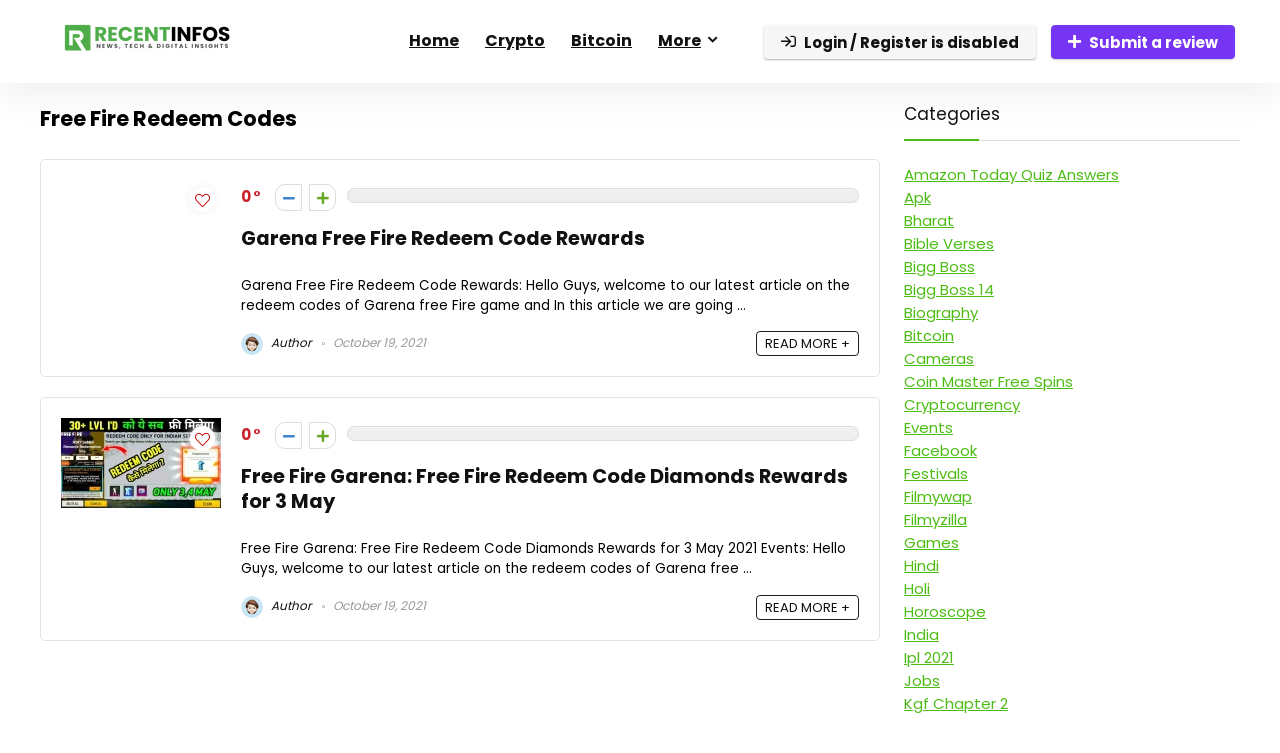

--- FILE ---
content_type: text/html; charset=UTF-8
request_url: https://www.recentinfos.in/tag/free-fire-redeem-codes/
body_size: 17914
content:
<!DOCTYPE html>
<html lang="en-US">
<head>
<meta charset="UTF-8" />
<meta name="viewport" content="width=device-width, initial-scale=1.0" />
<!-- feeds & pingback -->
<link rel="profile" href="http://gmpg.org/xfn/11" />
<link rel="pingback" href="https://www.recentinfos.in/xmlrpc.php" />
<title>Free Fire Redeem Codes &#8211; RecentInfos</title>
<meta name='robots' content='max-image-preview:large' />
<link rel='dns-prefetch' href='//fonts.googleapis.com' />
<link rel="alternate" type="application/rss+xml" title="RecentInfos &raquo; Feed" href="https://www.recentinfos.in/feed/" />
<link rel="alternate" type="application/rss+xml" title="RecentInfos &raquo; Comments Feed" href="https://www.recentinfos.in/comments/feed/" />
<link rel="alternate" type="application/rss+xml" title="RecentInfos &raquo; Free Fire Redeem Codes Tag Feed" href="https://www.recentinfos.in/tag/free-fire-redeem-codes/feed/" />
<style id='wp-img-auto-sizes-contain-inline-css' type='text/css'>
img:is([sizes=auto i],[sizes^="auto," i]){contain-intrinsic-size:3000px 1500px}
/*# sourceURL=wp-img-auto-sizes-contain-inline-css */
</style>
<link rel='stylesheet' id='rhstyle-css' href='https://www.recentinfos.in/wp-content/themes/rehub-theme/style.css?ver=19.9.9.2' type='text/css' media='all' />
<link rel='stylesheet' id='rhslidingpanel-css' href='https://www.recentinfos.in/wp-content/themes/rehub-theme/css/slidingpanel.css?ver=1.0' type='text/css' media='all' />
<link rel='stylesheet' id='rhcompare-css' href='https://www.recentinfos.in/wp-content/themes/rehub-theme/css/dynamiccomparison.css?ver=1.3' type='text/css' media='all' />
<style id='wp-emoji-styles-inline-css' type='text/css'>

	img.wp-smiley, img.emoji {
		display: inline !important;
		border: none !important;
		box-shadow: none !important;
		height: 1em !important;
		width: 1em !important;
		margin: 0 0.07em !important;
		vertical-align: -0.1em !important;
		background: none !important;
		padding: 0 !important;
	}
/*# sourceURL=wp-emoji-styles-inline-css */
</style>
<link rel='stylesheet' id='wp-block-library-css' href='https://www.recentinfos.in/wp-includes/css/dist/block-library/style.min.css?ver=6.9' type='text/css' media='all' />
<style id='global-styles-inline-css' type='text/css'>
:root{--wp--preset--aspect-ratio--square: 1;--wp--preset--aspect-ratio--4-3: 4/3;--wp--preset--aspect-ratio--3-4: 3/4;--wp--preset--aspect-ratio--3-2: 3/2;--wp--preset--aspect-ratio--2-3: 2/3;--wp--preset--aspect-ratio--16-9: 16/9;--wp--preset--aspect-ratio--9-16: 9/16;--wp--preset--color--black: #000000;--wp--preset--color--cyan-bluish-gray: #abb8c3;--wp--preset--color--white: #ffffff;--wp--preset--color--pale-pink: #f78da7;--wp--preset--color--vivid-red: #cf2e2e;--wp--preset--color--luminous-vivid-orange: #ff6900;--wp--preset--color--luminous-vivid-amber: #fcb900;--wp--preset--color--light-green-cyan: #7bdcb5;--wp--preset--color--vivid-green-cyan: #00d084;--wp--preset--color--pale-cyan-blue: #8ed1fc;--wp--preset--color--vivid-cyan-blue: #0693e3;--wp--preset--color--vivid-purple: #9b51e0;--wp--preset--color--main: var(--rehub-main-color);--wp--preset--color--secondary: var(--rehub-sec-color);--wp--preset--color--buttonmain: var(--rehub-main-btn-bg);--wp--preset--color--cyan-grey: #abb8c3;--wp--preset--color--orange-light: #fcb900;--wp--preset--color--red: #cf2e2e;--wp--preset--color--red-bright: #f04057;--wp--preset--color--vivid-green: #00d084;--wp--preset--color--orange: #ff6900;--wp--preset--color--blue: #0693e3;--wp--preset--gradient--vivid-cyan-blue-to-vivid-purple: linear-gradient(135deg,rgb(6,147,227) 0%,rgb(155,81,224) 100%);--wp--preset--gradient--light-green-cyan-to-vivid-green-cyan: linear-gradient(135deg,rgb(122,220,180) 0%,rgb(0,208,130) 100%);--wp--preset--gradient--luminous-vivid-amber-to-luminous-vivid-orange: linear-gradient(135deg,rgb(252,185,0) 0%,rgb(255,105,0) 100%);--wp--preset--gradient--luminous-vivid-orange-to-vivid-red: linear-gradient(135deg,rgb(255,105,0) 0%,rgb(207,46,46) 100%);--wp--preset--gradient--very-light-gray-to-cyan-bluish-gray: linear-gradient(135deg,rgb(238,238,238) 0%,rgb(169,184,195) 100%);--wp--preset--gradient--cool-to-warm-spectrum: linear-gradient(135deg,rgb(74,234,220) 0%,rgb(151,120,209) 20%,rgb(207,42,186) 40%,rgb(238,44,130) 60%,rgb(251,105,98) 80%,rgb(254,248,76) 100%);--wp--preset--gradient--blush-light-purple: linear-gradient(135deg,rgb(255,206,236) 0%,rgb(152,150,240) 100%);--wp--preset--gradient--blush-bordeaux: linear-gradient(135deg,rgb(254,205,165) 0%,rgb(254,45,45) 50%,rgb(107,0,62) 100%);--wp--preset--gradient--luminous-dusk: linear-gradient(135deg,rgb(255,203,112) 0%,rgb(199,81,192) 50%,rgb(65,88,208) 100%);--wp--preset--gradient--pale-ocean: linear-gradient(135deg,rgb(255,245,203) 0%,rgb(182,227,212) 50%,rgb(51,167,181) 100%);--wp--preset--gradient--electric-grass: linear-gradient(135deg,rgb(202,248,128) 0%,rgb(113,206,126) 100%);--wp--preset--gradient--midnight: linear-gradient(135deg,rgb(2,3,129) 0%,rgb(40,116,252) 100%);--wp--preset--font-size--small: 13px;--wp--preset--font-size--medium: 20px;--wp--preset--font-size--large: 36px;--wp--preset--font-size--x-large: 42px;--wp--preset--font-family--system-font: -apple-system,BlinkMacSystemFont,"Segoe UI",Roboto,Oxygen-Sans,Ubuntu,Cantarell,"Helvetica Neue",sans-serif;--wp--preset--font-family--rh-nav-font: var(--rehub-nav-font,-apple-system,BlinkMacSystemFont,"Segoe UI",Roboto,Oxygen-Sans,Ubuntu,Cantarell,"Helvetica Neue",sans-serif);--wp--preset--font-family--rh-head-font: var(--rehub-head-font,-apple-system,BlinkMacSystemFont,"Segoe UI",Roboto,Oxygen-Sans,Ubuntu,Cantarell,"Helvetica Neue",sans-serif);--wp--preset--font-family--rh-btn-font: var(--rehub-btn-font,-apple-system,BlinkMacSystemFont,"Segoe UI",Roboto,Oxygen-Sans,Ubuntu,Cantarell,"Helvetica Neue",sans-serif);--wp--preset--font-family--rh-body-font: var(--rehub-body-font,-apple-system,BlinkMacSystemFont,"Segoe UI",Roboto,Oxygen-Sans,Ubuntu,Cantarell,"Helvetica Neue",sans-serif);--wp--preset--spacing--20: 0.44rem;--wp--preset--spacing--30: 0.67rem;--wp--preset--spacing--40: 1rem;--wp--preset--spacing--50: 1.5rem;--wp--preset--spacing--60: 2.25rem;--wp--preset--spacing--70: 3.38rem;--wp--preset--spacing--80: 5.06rem;--wp--preset--shadow--natural: 6px 6px 9px rgba(0, 0, 0, 0.2);--wp--preset--shadow--deep: 12px 12px 50px rgba(0, 0, 0, 0.4);--wp--preset--shadow--sharp: 6px 6px 0px rgba(0, 0, 0, 0.2);--wp--preset--shadow--outlined: 6px 6px 0px -3px rgb(255, 255, 255), 6px 6px rgb(0, 0, 0);--wp--preset--shadow--crisp: 6px 6px 0px rgb(0, 0, 0);}:root { --wp--style--global--content-size: 760px;--wp--style--global--wide-size: 1200px; }:where(body) { margin: 0; }.wp-site-blocks > .alignleft { float: left; margin-right: 2em; }.wp-site-blocks > .alignright { float: right; margin-left: 2em; }.wp-site-blocks > .aligncenter { justify-content: center; margin-left: auto; margin-right: auto; }:where(.is-layout-flex){gap: 0.5em;}:where(.is-layout-grid){gap: 0.5em;}.is-layout-flow > .alignleft{float: left;margin-inline-start: 0;margin-inline-end: 2em;}.is-layout-flow > .alignright{float: right;margin-inline-start: 2em;margin-inline-end: 0;}.is-layout-flow > .aligncenter{margin-left: auto !important;margin-right: auto !important;}.is-layout-constrained > .alignleft{float: left;margin-inline-start: 0;margin-inline-end: 2em;}.is-layout-constrained > .alignright{float: right;margin-inline-start: 2em;margin-inline-end: 0;}.is-layout-constrained > .aligncenter{margin-left: auto !important;margin-right: auto !important;}.is-layout-constrained > :where(:not(.alignleft):not(.alignright):not(.alignfull)){max-width: var(--wp--style--global--content-size);margin-left: auto !important;margin-right: auto !important;}.is-layout-constrained > .alignwide{max-width: var(--wp--style--global--wide-size);}body .is-layout-flex{display: flex;}.is-layout-flex{flex-wrap: wrap;align-items: center;}.is-layout-flex > :is(*, div){margin: 0;}body .is-layout-grid{display: grid;}.is-layout-grid > :is(*, div){margin: 0;}body{padding-top: 0px;padding-right: 0px;padding-bottom: 0px;padding-left: 0px;}a:where(:not(.wp-element-button)){text-decoration: none;}h1{font-size: 29px;line-height: 34px;margin-top: 10px;margin-bottom: 31px;}h2{font-size: 25px;line-height: 31px;margin-top: 10px;margin-bottom: 31px;}h3{font-size: 20px;line-height: 28px;margin-top: 10px;margin-bottom: 25px;}h4{font-size: 18px;line-height: 24px;margin-top: 10px;margin-bottom: 18px;}h5{font-size: 16px;line-height: 20px;margin-top: 10px;margin-bottom: 15px;}h6{font-size: 14px;line-height: 20px;margin-top: 0px;margin-bottom: 10px;}:root :where(.wp-element-button, .wp-block-button__link){background-color: #32373c;border-width: 0;color: #fff;font-family: inherit;font-size: inherit;font-style: inherit;font-weight: inherit;letter-spacing: inherit;line-height: inherit;padding-top: calc(0.667em + 2px);padding-right: calc(1.333em + 2px);padding-bottom: calc(0.667em + 2px);padding-left: calc(1.333em + 2px);text-decoration: none;text-transform: inherit;}.has-black-color{color: var(--wp--preset--color--black) !important;}.has-cyan-bluish-gray-color{color: var(--wp--preset--color--cyan-bluish-gray) !important;}.has-white-color{color: var(--wp--preset--color--white) !important;}.has-pale-pink-color{color: var(--wp--preset--color--pale-pink) !important;}.has-vivid-red-color{color: var(--wp--preset--color--vivid-red) !important;}.has-luminous-vivid-orange-color{color: var(--wp--preset--color--luminous-vivid-orange) !important;}.has-luminous-vivid-amber-color{color: var(--wp--preset--color--luminous-vivid-amber) !important;}.has-light-green-cyan-color{color: var(--wp--preset--color--light-green-cyan) !important;}.has-vivid-green-cyan-color{color: var(--wp--preset--color--vivid-green-cyan) !important;}.has-pale-cyan-blue-color{color: var(--wp--preset--color--pale-cyan-blue) !important;}.has-vivid-cyan-blue-color{color: var(--wp--preset--color--vivid-cyan-blue) !important;}.has-vivid-purple-color{color: var(--wp--preset--color--vivid-purple) !important;}.has-main-color{color: var(--wp--preset--color--main) !important;}.has-secondary-color{color: var(--wp--preset--color--secondary) !important;}.has-buttonmain-color{color: var(--wp--preset--color--buttonmain) !important;}.has-cyan-grey-color{color: var(--wp--preset--color--cyan-grey) !important;}.has-orange-light-color{color: var(--wp--preset--color--orange-light) !important;}.has-red-color{color: var(--wp--preset--color--red) !important;}.has-red-bright-color{color: var(--wp--preset--color--red-bright) !important;}.has-vivid-green-color{color: var(--wp--preset--color--vivid-green) !important;}.has-orange-color{color: var(--wp--preset--color--orange) !important;}.has-blue-color{color: var(--wp--preset--color--blue) !important;}.has-black-background-color{background-color: var(--wp--preset--color--black) !important;}.has-cyan-bluish-gray-background-color{background-color: var(--wp--preset--color--cyan-bluish-gray) !important;}.has-white-background-color{background-color: var(--wp--preset--color--white) !important;}.has-pale-pink-background-color{background-color: var(--wp--preset--color--pale-pink) !important;}.has-vivid-red-background-color{background-color: var(--wp--preset--color--vivid-red) !important;}.has-luminous-vivid-orange-background-color{background-color: var(--wp--preset--color--luminous-vivid-orange) !important;}.has-luminous-vivid-amber-background-color{background-color: var(--wp--preset--color--luminous-vivid-amber) !important;}.has-light-green-cyan-background-color{background-color: var(--wp--preset--color--light-green-cyan) !important;}.has-vivid-green-cyan-background-color{background-color: var(--wp--preset--color--vivid-green-cyan) !important;}.has-pale-cyan-blue-background-color{background-color: var(--wp--preset--color--pale-cyan-blue) !important;}.has-vivid-cyan-blue-background-color{background-color: var(--wp--preset--color--vivid-cyan-blue) !important;}.has-vivid-purple-background-color{background-color: var(--wp--preset--color--vivid-purple) !important;}.has-main-background-color{background-color: var(--wp--preset--color--main) !important;}.has-secondary-background-color{background-color: var(--wp--preset--color--secondary) !important;}.has-buttonmain-background-color{background-color: var(--wp--preset--color--buttonmain) !important;}.has-cyan-grey-background-color{background-color: var(--wp--preset--color--cyan-grey) !important;}.has-orange-light-background-color{background-color: var(--wp--preset--color--orange-light) !important;}.has-red-background-color{background-color: var(--wp--preset--color--red) !important;}.has-red-bright-background-color{background-color: var(--wp--preset--color--red-bright) !important;}.has-vivid-green-background-color{background-color: var(--wp--preset--color--vivid-green) !important;}.has-orange-background-color{background-color: var(--wp--preset--color--orange) !important;}.has-blue-background-color{background-color: var(--wp--preset--color--blue) !important;}.has-black-border-color{border-color: var(--wp--preset--color--black) !important;}.has-cyan-bluish-gray-border-color{border-color: var(--wp--preset--color--cyan-bluish-gray) !important;}.has-white-border-color{border-color: var(--wp--preset--color--white) !important;}.has-pale-pink-border-color{border-color: var(--wp--preset--color--pale-pink) !important;}.has-vivid-red-border-color{border-color: var(--wp--preset--color--vivid-red) !important;}.has-luminous-vivid-orange-border-color{border-color: var(--wp--preset--color--luminous-vivid-orange) !important;}.has-luminous-vivid-amber-border-color{border-color: var(--wp--preset--color--luminous-vivid-amber) !important;}.has-light-green-cyan-border-color{border-color: var(--wp--preset--color--light-green-cyan) !important;}.has-vivid-green-cyan-border-color{border-color: var(--wp--preset--color--vivid-green-cyan) !important;}.has-pale-cyan-blue-border-color{border-color: var(--wp--preset--color--pale-cyan-blue) !important;}.has-vivid-cyan-blue-border-color{border-color: var(--wp--preset--color--vivid-cyan-blue) !important;}.has-vivid-purple-border-color{border-color: var(--wp--preset--color--vivid-purple) !important;}.has-main-border-color{border-color: var(--wp--preset--color--main) !important;}.has-secondary-border-color{border-color: var(--wp--preset--color--secondary) !important;}.has-buttonmain-border-color{border-color: var(--wp--preset--color--buttonmain) !important;}.has-cyan-grey-border-color{border-color: var(--wp--preset--color--cyan-grey) !important;}.has-orange-light-border-color{border-color: var(--wp--preset--color--orange-light) !important;}.has-red-border-color{border-color: var(--wp--preset--color--red) !important;}.has-red-bright-border-color{border-color: var(--wp--preset--color--red-bright) !important;}.has-vivid-green-border-color{border-color: var(--wp--preset--color--vivid-green) !important;}.has-orange-border-color{border-color: var(--wp--preset--color--orange) !important;}.has-blue-border-color{border-color: var(--wp--preset--color--blue) !important;}.has-vivid-cyan-blue-to-vivid-purple-gradient-background{background: var(--wp--preset--gradient--vivid-cyan-blue-to-vivid-purple) !important;}.has-light-green-cyan-to-vivid-green-cyan-gradient-background{background: var(--wp--preset--gradient--light-green-cyan-to-vivid-green-cyan) !important;}.has-luminous-vivid-amber-to-luminous-vivid-orange-gradient-background{background: var(--wp--preset--gradient--luminous-vivid-amber-to-luminous-vivid-orange) !important;}.has-luminous-vivid-orange-to-vivid-red-gradient-background{background: var(--wp--preset--gradient--luminous-vivid-orange-to-vivid-red) !important;}.has-very-light-gray-to-cyan-bluish-gray-gradient-background{background: var(--wp--preset--gradient--very-light-gray-to-cyan-bluish-gray) !important;}.has-cool-to-warm-spectrum-gradient-background{background: var(--wp--preset--gradient--cool-to-warm-spectrum) !important;}.has-blush-light-purple-gradient-background{background: var(--wp--preset--gradient--blush-light-purple) !important;}.has-blush-bordeaux-gradient-background{background: var(--wp--preset--gradient--blush-bordeaux) !important;}.has-luminous-dusk-gradient-background{background: var(--wp--preset--gradient--luminous-dusk) !important;}.has-pale-ocean-gradient-background{background: var(--wp--preset--gradient--pale-ocean) !important;}.has-electric-grass-gradient-background{background: var(--wp--preset--gradient--electric-grass) !important;}.has-midnight-gradient-background{background: var(--wp--preset--gradient--midnight) !important;}.has-small-font-size{font-size: var(--wp--preset--font-size--small) !important;}.has-medium-font-size{font-size: var(--wp--preset--font-size--medium) !important;}.has-large-font-size{font-size: var(--wp--preset--font-size--large) !important;}.has-x-large-font-size{font-size: var(--wp--preset--font-size--x-large) !important;}.has-system-font-font-family{font-family: var(--wp--preset--font-family--system-font) !important;}.has-rh-nav-font-font-family{font-family: var(--wp--preset--font-family--rh-nav-font) !important;}.has-rh-head-font-font-family{font-family: var(--wp--preset--font-family--rh-head-font) !important;}.has-rh-btn-font-font-family{font-family: var(--wp--preset--font-family--rh-btn-font) !important;}.has-rh-body-font-font-family{font-family: var(--wp--preset--font-family--rh-body-font) !important;}
:where(.wp-block-post-template.is-layout-flex){gap: 1.25em;}:where(.wp-block-post-template.is-layout-grid){gap: 1.25em;}
:where(.wp-block-term-template.is-layout-flex){gap: 1.25em;}:where(.wp-block-term-template.is-layout-grid){gap: 1.25em;}
:where(.wp-block-columns.is-layout-flex){gap: 2em;}:where(.wp-block-columns.is-layout-grid){gap: 2em;}
:root :where(.wp-block-pullquote){font-size: 1.5em;line-height: 1.6;}
:root :where(.wp-block-post-title){margin-top: 4px;margin-right: 0;margin-bottom: 15px;margin-left: 0;}
:root :where(.wp-block-image){margin-top: 0px;margin-bottom: 31px;}
:root :where(.wp-block-media-text){margin-top: 0px;margin-bottom: 31px;}
:root :where(.wp-block-post-content){font-size: 16px;line-height: 28px;}
/*# sourceURL=global-styles-inline-css */
</style>
<link rel='stylesheet' id='Poppins-css' href='//fonts.googleapis.com/css?family=Poppins%3A700%2Cnormal&#038;subset=latin&#038;ver=6.9' type='text/css' media='all' />
<link rel='stylesheet' id='eggrehub-css' href='https://www.recentinfos.in/wp-content/themes/rehub-theme/css/eggrehub.css?ver=19.9.9.2' type='text/css' media='all' />
<link rel='stylesheet' id='rehubicons-css' href='https://www.recentinfos.in/wp-content/themes/rehub-theme/iconstyle.css?ver=19.9.9.2' type='text/css' media='all' />
<link rel='stylesheet' id='rhelementor-css' href='https://www.recentinfos.in/wp-content/themes/rehub-theme/css/elementor.css?ver=1.0' type='text/css' media='all' />
<script type="text/javascript" src="https://www.recentinfos.in/wp-includes/js/jquery/jquery.min.js?ver=3.7.1" id="jquery-core-js"></script>
<script type="text/javascript" src="https://www.recentinfos.in/wp-includes/js/jquery/jquery-migrate.min.js?ver=3.4.1" id="jquery-migrate-js"></script>
<link rel="https://api.w.org/" href="https://www.recentinfos.in/wp-json/" /><link rel="alternate" title="JSON" type="application/json" href="https://www.recentinfos.in/wp-json/wp/v2/tags/419" /><link rel="EditURI" type="application/rsd+xml" title="RSD" href="https://www.recentinfos.in/xmlrpc.php?rsd" />
<meta name="generator" content="WordPress 6.9" />
<link rel="preload" href="https://www.recentinfos.in/wp-content/themes/rehub-theme/fonts/rhicons.woff2?3oibrk" as="font" type="font/woff2" crossorigin="crossorigin"><style type="text/css"> .logo_section_wrap{box-shadow:0 15px 30px 0 rgba(119,123,146,0.1)}nav.top_menu > ul > li,.main-nav.dark_style nav.top_menu>ul>li{border:none;}.dl-menuwrapper li a,nav.top_menu > ul > li > a,#re_menu_near_logo li,#re_menu_near_logo li{font-family:"Poppins",trebuchet ms !important;font-weight:700;font-style:normal;}:root{--rehub-nav-font:Poppins;}.rehub_feat_block div.offer_title,.rh_wrapper_video_playlist .rh_video_title_and_time .rh_video_title,.main_slider .flex-overlay h2,.related_articles ul li > a,h1,h2,h3,h4,h5,h6,.widget .title,.title h1,.title h5,.related_articles .related_title,#comments .title_comments,.commentlist .comment-author .fn,.commentlist .comment-author .fn a,.rate_bar_wrap .review-top .review-text span.review-header,.wpsm-numbox.wpsm-style6 span.num,.wpsm-numbox.wpsm-style5 span.num,.rehub-main-font,.logo .textlogo,.wp-block-quote.is-style-large,.comment-respond h3,.related_articles .related_title,.re_title_inmodal{font-family:"Poppins",trebuchet ms;font-style:normal;}.main_slider .flex-overlay h2,h1,h2,h3,h4,h5,h6,.title h1,.title h5,.comment-respond h3{font-weight:700;}:root{--rehub-head-font:Poppins;}.sidebar,.rehub-body-font,body{font-family:"Poppins",arial !important;font-weight:normal;font-style:normal;}:root{--rehub-body-font:Poppins;} .widget .title:after{border-bottom:2px solid #4dbc15;}.rehub-main-color-border,nav.top_menu > ul > li.vertical-menu.border-main-color .sub-menu,.rh-main-bg-hover:hover,.wp-block-quote,ul.def_btn_link_tabs li.active a,.wp-block-pullquote{border-color:#4dbc15;}.wpsm_promobox.rehub_promobox{border-left-color:#4dbc15!important;}.color_link{color:#4dbc15 !important;}.featured_slider:hover .score,article.post .wpsm_toplist_heading:before{border-color:#4dbc15;}.btn_more:hover,.tw-pagination .current{border:1px solid #4dbc15;color:#fff}.rehub_woo_review .rehub_woo_tabs_menu li.current{border-top:3px solid #4dbc15;}.gallery-pics .gp-overlay{box-shadow:0 0 0 4px #4dbc15 inset;}.post .rehub_woo_tabs_menu li.current,.woocommerce div.product .woocommerce-tabs ul.tabs li.active{border-top:2px solid #4dbc15;}.rething_item a.cat{border-bottom-color:#4dbc15}nav.top_menu ul li ul.sub-menu{border-bottom:2px solid #4dbc15;}.widget.deal_daywoo,.elementor-widget-wpsm_woofeatured .deal_daywoo{border:3px solid #4dbc15;padding:20px;background:#fff;}.deal_daywoo .wpsm-bar-bar{background-color:#4dbc15 !important} #buddypress div.item-list-tabs ul li.selected a span,#buddypress div.item-list-tabs ul li.current a span,#buddypress div.item-list-tabs ul li a span,.user-profile-div .user-menu-tab > li.active > a,.user-profile-div .user-menu-tab > li.active > a:focus,.user-profile-div .user-menu-tab > li.active > a:hover,.news_in_thumb:hover a.rh-label-string,.news_out_thumb:hover a.rh-label-string,.col-feat-grid:hover a.rh-label-string,.carousel-style-deal .re_carousel .controls,.re_carousel .controls:hover,.openedprevnext .postNavigation .postnavprev,.postNavigation .postnavprev:hover,.top_chart_pagination a.selected,.flex-control-paging li a.flex-active,.flex-control-paging li a:hover,.btn_more:hover,body .tabs-menu li:hover,body .tabs-menu li.current,.featured_slider:hover .score,#bbp_user_edit_submit,.bbp-topic-pagination a,.bbp-topic-pagination a,.custom-checkbox label.checked:after,.slider_post .caption,ul.postpagination li.active a,ul.postpagination li:hover a,ul.postpagination li a:focus,.top_theme h5 strong,.re_carousel .text:after,#topcontrol:hover,.main_slider .flex-overlay:hover a.read-more,.rehub_chimp #mc_embed_signup input#mc-embedded-subscribe,#rank_1.rank_count,#toplistmenu > ul li:before,.rehub_chimp:before,.wpsm-members > strong:first-child,.r_catbox_btn,.wpcf7 .wpcf7-submit,.wpsm_pretty_hover li:hover,.wpsm_pretty_hover li.current,.rehub-main-color-bg,.togglegreedybtn:after,.rh-bg-hover-color:hover a.rh-label-string,.rh-main-bg-hover:hover,.rh_wrapper_video_playlist .rh_video_currently_playing,.rh_wrapper_video_playlist .rh_video_currently_playing.rh_click_video:hover,.rtmedia-list-item .rtmedia-album-media-count,.tw-pagination .current,.dokan-dashboard .dokan-dash-sidebar ul.dokan-dashboard-menu li.active,.dokan-dashboard .dokan-dash-sidebar ul.dokan-dashboard-menu li:hover,.dokan-dashboard .dokan-dash-sidebar ul.dokan-dashboard-menu li.dokan-common-links a:hover,#ywqa-submit-question,.woocommerce .widget_price_filter .ui-slider .ui-slider-range,.rh-hov-bor-line > a:after,nav.top_menu > ul:not(.off-canvas) > li > a:after,.rh-border-line:after,.wpsm-table.wpsm-table-main-color table tr th,.rh-hov-bg-main-slide:before,.rh-hov-bg-main-slidecol .col_item:before,.mvx-tablink.active::before{background:#4dbc15;}@media (max-width:767px){.postNavigation .postnavprev{background:#4dbc15;}}.rh-main-bg-hover:hover,.rh-main-bg-hover:hover .whitehovered,.user-profile-div .user-menu-tab > li.active > a{color:#fff !important} a,.carousel-style-deal .deal-item .priced_block .price_count ins,nav.top_menu ul li.menu-item-has-children ul li.menu-item-has-children > a:before,.flexslider .fa-pulse,.footer-bottom .widget .f_menu li a:hover,.comment_form h3 a,.bbp-body li.bbp-forum-info > a:hover,.bbp-body li.bbp-topic-title > a:hover,#subscription-toggle a:before,#favorite-toggle a:before,.aff_offer_links .aff_name a,.rh-deal-price,.commentlist .comment-content small a,.related_articles .title_cat_related a,article em.emph,.campare_table table.one td strong.red,.sidebar .tabs-item .detail p a,.footer-bottom .widget .title span,footer p a,.welcome-frase strong,article.post .wpsm_toplist_heading:before,.post a.color_link,.categoriesbox:hover h3 a:after,.bbp-body li.bbp-forum-info > a,.bbp-body li.bbp-topic-title > a,.widget .title i,.woocommerce-MyAccount-navigation ul li.is-active a,.category-vendormenu li.current a,.deal_daywoo .title,.rehub-main-color,.wpsm_pretty_colored ul li.current a,.wpsm_pretty_colored ul li.current,.rh-heading-hover-color:hover h2 a,.rh-heading-hover-color:hover h3 a,.rh-heading-hover-color:hover h4 a,.rh-heading-hover-color:hover h5 a,.rh-heading-hover-color:hover h3,.rh-heading-hover-color:hover h2,.rh-heading-hover-color:hover h4,.rh-heading-hover-color:hover h5,.rh-heading-hover-color:hover .rh-heading-hover-item a,.rh-heading-icon:before,.widget_layered_nav ul li.chosen a:before,.wp-block-quote.is-style-large p,ul.page-numbers li span.current,ul.page-numbers li a:hover,ul.page-numbers li.active a,.page-link > span:not(.page-link-title),blockquote:not(.wp-block-quote) p,span.re_filtersort_btn:hover,span.active.re_filtersort_btn,.deal_daywoo .price,div.sortingloading:after{color:#4dbc15;} .page-link > span:not(.page-link-title),.widget.widget_affegg_widget .title,.widget.top_offers .title,.widget.cegg_widget_products .title,header .header_first_style .search form.search-form [type="submit"],header .header_eight_style .search form.search-form [type="submit"],.filter_home_pick span.active,.filter_home_pick span:hover,.filter_product_pick span.active,.filter_product_pick span:hover,.rh_tab_links a.active,.rh_tab_links a:hover,.wcv-navigation ul.menu li.active,.wcv-navigation ul.menu li:hover a,form.search-form [type="submit"],.rehub-sec-color-bg,input#ywqa-submit-question,input#ywqa-send-answer,.woocommerce button.button.alt,.tabsajax span.active.re_filtersort_btn,.wpsm-table.wpsm-table-sec-color table tr th,.rh-slider-arrow,.rh-hov-bg-sec-slide:before,.rh-hov-bg-sec-slidecol .col_item:before{background:#000000 !important;color:#fff !important;outline:0}.widget.widget_affegg_widget .title:after,.widget.top_offers .title:after,.widget.cegg_widget_products .title:after{border-top-color:#000000 !important;}.page-link > span:not(.page-link-title){border:1px solid #000000;}.page-link > span:not(.page-link-title),.header_first_style .search form.search-form [type="submit"] i{color:#fff !important;}.rh_tab_links a.active,.rh_tab_links a:hover,.rehub-sec-color-border,nav.top_menu > ul > li.vertical-menu.border-sec-color > .sub-menu,body .rh-slider-thumbs-item--active{border-color:#000000}.rh_wrapper_video_playlist .rh_video_currently_playing,.rh_wrapper_video_playlist .rh_video_currently_playing.rh_click_video:hover{background-color:#000000;box-shadow:1200px 0 0 #000000 inset;}.rehub-sec-color{color:#000000} form.search-form input[type="text"]{border-radius:4px}.news .priced_block .price_count,.blog_string .priced_block .price_count,.main_slider .price_count{margin-right:5px}.right_aff .priced_block .btn_offer_block,.right_aff .priced_block .price_count{border-radius:0 !important}form.search-form.product-search-form input[type="text"]{border-radius:4px 0 0 4px;}form.search-form [type="submit"]{border-radius:0 4px 4px 0;}.rtl form.search-form.product-search-form input[type="text"]{border-radius:0 4px 4px 0;}.rtl form.search-form [type="submit"]{border-radius:4px 0 0 4px;}.price_count,.rehub_offer_coupon,#buddypress .dir-search input[type=text],.gmw-form-wrapper input[type=text],.gmw-form-wrapper select,#buddypress a.button,.btn_more,#main_header .wpsm-button,#rh-header-cover-image .wpsm-button,#wcvendor_image_bg .wpsm-button,input[type="text"],textarea,input[type="tel"],input[type="password"],input[type="email"],input[type="url"],input[type="number"],.def_btn,input[type="submit"],input[type="button"],input[type="reset"],.rh_offer_list .offer_thumb .deal_img_wrap,.grid_onsale,.rehub-main-smooth,.re_filter_instore span.re_filtersort_btn:hover,.re_filter_instore span.active.re_filtersort_btn,#buddypress .standard-form input[type=text],#buddypress .standard-form textarea,.blacklabelprice{border-radius:4px}.news-community,.woocommerce .products.grid_woo .product,.rehub_chimp #mc_embed_signup input.email,#mc_embed_signup input#mc-embedded-subscribe,.rh_offer_list,.woo-tax-logo,#buddypress div.item-list-tabs ul li a,#buddypress form#whats-new-form,#buddypress div#invite-list,#buddypress #send-reply div.message-box,.rehub-sec-smooth,.rate-bar-bar,.rate-bar,#wcfm-main-contentainer #wcfm-content,.wcfm_welcomebox_header{border-radius:5px}#rhSplashSearch form.search-form input[type="text"],#rhSplashSearch form.search-form [type="submit"]{border-radius:0 !important} .woocommerce .woo-button-area .masked_coupon,.woocommerce a.woo_loop_btn,.woocommerce .button.checkout,.woocommerce input.button.alt,.woocommerce a.add_to_cart_button:not(.flat-woo-btn),.woocommerce-page a.add_to_cart_button:not(.flat-woo-btn),.woocommerce .single_add_to_cart_button,.woocommerce div.product form.cart .button,.woocommerce .checkout-button.button,.priced_block .btn_offer_block,.priced_block .button,.rh-deal-compact-btn,input.mdf_button,#buddypress input[type="submit"],#buddypress input[type="button"],#buddypress input[type="reset"],#buddypress button.submit,.wpsm-button.rehub_main_btn,.wcv-grid a.button,input.gmw-submit,#ws-plugin--s2member-profile-submit,#rtmedia_create_new_album,input[type="submit"].dokan-btn-theme,a.dokan-btn-theme,.dokan-btn-theme,#wcfm_membership_container a.wcfm_submit_button,.woocommerce button.button,.rehub-main-btn-bg,.woocommerce #payment #place_order,.wc-block-grid__product-add-to-cart.wp-block-button .wp-block-button__link{background:none #7635f3 !important;color:#ffffff !important;fill:#ffffff !important;border:none !important;text-decoration:none !important;outline:0;box-shadow:-1px 6px 19px rgba(118,53,243,0.2) !important;border-radius:4px !important;}.rehub-main-btn-bg > a{color:#ffffff !important;}.woocommerce a.woo_loop_btn:hover,.woocommerce .button.checkout:hover,.woocommerce input.button.alt:hover,.woocommerce a.add_to_cart_button:not(.flat-woo-btn):hover,.woocommerce-page a.add_to_cart_button:not(.flat-woo-btn):hover,.woocommerce a.single_add_to_cart_button:hover,.woocommerce-page a.single_add_to_cart_button:hover,.woocommerce div.product form.cart .button:hover,.woocommerce-page div.product form.cart .button:hover,.woocommerce .checkout-button.button:hover,.priced_block .btn_offer_block:hover,.wpsm-button.rehub_main_btn:hover,#buddypress input[type="submit"]:hover,#buddypress input[type="button"]:hover,#buddypress input[type="reset"]:hover,#buddypress button.submit:hover,.small_post .btn:hover,.ap-pro-form-field-wrapper input[type="submit"]:hover,.wcv-grid a.button:hover,#ws-plugin--s2member-profile-submit:hover,.rething_button .btn_more:hover,#wcfm_membership_container a.wcfm_submit_button:hover,.woocommerce #payment #place_order:hover,.woocommerce button.button:hover,.rehub-main-btn-bg:hover,.rehub-main-btn-bg:hover > a,.wc-block-grid__product-add-to-cart.wp-block-button .wp-block-button__link:hover{background:none #7635f3 !important;color:#ffffff !important;border-color:transparent;box-shadow:-1px 6px 13px rgba(118,53,243,0.4) !important;}.rehub_offer_coupon:hover{border:1px dashed #7635f3;}.rehub_offer_coupon:hover i.far,.rehub_offer_coupon:hover i.fal,.rehub_offer_coupon:hover i.fas{color:#7635f3}.re_thing_btn .rehub_offer_coupon.not_masked_coupon:hover{color:#7635f3 !important}.woocommerce a.woo_loop_btn:active,.woocommerce .button.checkout:active,.woocommerce .button.alt:active,.woocommerce a.add_to_cart_button:not(.flat-woo-btn):active,.woocommerce-page a.add_to_cart_button:not(.flat-woo-btn):active,.woocommerce a.single_add_to_cart_button:active,.woocommerce-page a.single_add_to_cart_button:active,.woocommerce div.product form.cart .button:active,.woocommerce-page div.product form.cart .button:active,.woocommerce .checkout-button.button:active,.wpsm-button.rehub_main_btn:active,#buddypress input[type="submit"]:active,#buddypress input[type="button"]:active,#buddypress input[type="reset"]:active,#buddypress button.submit:active,.ap-pro-form-field-wrapper input[type="submit"]:active,.wcv-grid a.button:active,#ws-plugin--s2member-profile-submit:active,.woocommerce #payment #place_order:active,input[type="submit"].dokan-btn-theme:active,a.dokan-btn-theme:active,.dokan-btn-theme:active,.woocommerce button.button:active,.rehub-main-btn-bg:active,.wc-block-grid__product-add-to-cart.wp-block-button .wp-block-button__link:active{background:none #7635f3 !important;box-shadow:0 1px 0 #999 !important;top:2px;color:#ffffff !important;}.rehub_btn_color,.rehub_chimp_flat #mc_embed_signup input#mc-embedded-subscribe{background-color:#7635f3;border:1px solid #7635f3;color:#ffffff;text-shadow:none}.rehub_btn_color:hover{color:#ffffff;background-color:#7635f3;border:1px solid #7635f3;}.rething_button .btn_more{border:1px solid #7635f3;color:#7635f3;}.rething_button .priced_block.block_btnblock .price_count{color:#7635f3;font-weight:normal;}.widget_merchant_list .buttons_col{background-color:#7635f3 !important;}.widget_merchant_list .buttons_col a{color:#ffffff !important;}.rehub-svg-btn-fill svg{fill:#7635f3;}.rehub-svg-btn-stroke svg{stroke:#7635f3;}@media (max-width:767px){#float-panel-woo-area{border-top:1px solid #7635f3}}:root{--rehub-main-color:#4dbc15;--rehub-sec-color:#000000;--rehub-main-btn-bg:#7635f3;--rehub-link-color:#4dbc15;}</style><meta name="generator" content="Elementor 3.34.1; features: additional_custom_breakpoints; settings: css_print_method-external, google_font-enabled, font_display-swap">
			<style>
				.e-con.e-parent:nth-of-type(n+4):not(.e-lazyloaded):not(.e-no-lazyload),
				.e-con.e-parent:nth-of-type(n+4):not(.e-lazyloaded):not(.e-no-lazyload) * {
					background-image: none !important;
				}
				@media screen and (max-height: 1024px) {
					.e-con.e-parent:nth-of-type(n+3):not(.e-lazyloaded):not(.e-no-lazyload),
					.e-con.e-parent:nth-of-type(n+3):not(.e-lazyloaded):not(.e-no-lazyload) * {
						background-image: none !important;
					}
				}
				@media screen and (max-height: 640px) {
					.e-con.e-parent:nth-of-type(n+2):not(.e-lazyloaded):not(.e-no-lazyload),
					.e-con.e-parent:nth-of-type(n+2):not(.e-lazyloaded):not(.e-no-lazyload) * {
						background-image: none !important;
					}
				}
			</style>
			<link rel="icon" href="https://www.recentinfos.in/wp-content/uploads/2021/05/cropped-Untitled-design-12-32x32.png" sizes="32x32" />
<link rel="icon" href="https://www.recentinfos.in/wp-content/uploads/2021/05/cropped-Untitled-design-12-192x192.png" sizes="192x192" />
<link rel="apple-touch-icon" href="https://www.recentinfos.in/wp-content/uploads/2021/05/cropped-Untitled-design-12-180x180.png" />
<meta name="msapplication-TileImage" content="https://www.recentinfos.in/wp-content/uploads/2021/05/cropped-Untitled-design-12-270x270.png" />
</head>
<body class="archive tag tag-free-fire-redeem-codes tag-419 wp-custom-logo wp-embed-responsive wp-theme-rehub-theme gspbody gspb-bodyfront noinnerpadding elementor-default elementor-kit-8857">
	

<div class="wp-block-group is-layout-flow wp-block-group-is-layout-flow"></div>
<!-- Outer Start -->
<div class="rh-outer-wrap">
    <div id="top_ankor"></div>
    <!-- HEADER -->
            <header id="main_header" class="white_style width-100p position-relative">
            <div class="header_wrap">
                                                                                    <!-- Logo section -->
<div class="rh-stickme header_five_style logo_section_wrap header_one_row">
    <div class="rh-container tabletblockdisplay mb0 disabletabletpadding">
        <div class="logo-section rh-flex-center-align tabletblockdisplay disabletabletpadding mb0">
            <div class="logo hideontablet">
                                    <a href="https://www.recentinfos.in" class="logo_image"><img src="https://www.recentinfos.in/wp-content/uploads/2026/01/Green-Modern-Letter-R-Logo-450-x-200-px.png" alt="RecentInfos" height="" width="" /></a>
                       
            </div> 
            <!-- Main Navigation -->
            <div class="main-nav mob-logo-enabled rh-flex-right-align  white_style">      
                <nav class="top_menu"><ul id="menu-primary" class="menu"><li id="menu-item-134" class="menu-item menu-item-type-custom menu-item-object-custom menu-item-home"><a href="https://www.recentinfos.in">Home</a></li>
<li id="menu-item-4798" class="menu-item menu-item-type-taxonomy menu-item-object-category"><a href="https://www.recentinfos.in/section/cryptocurrency/">Crypto</a></li>
<li id="menu-item-4451" class="menu-item menu-item-type-taxonomy menu-item-object-category"><a href="https://www.recentinfos.in/section/bitcoin/">Bitcoin</a></li>
<li id="menu-item-7258" class="menu-item menu-item-type-custom menu-item-object-custom menu-item-has-children"><a href="#">More</a>
<ul class="sub-menu">
	<li id="menu-item-7259" class="menu-item menu-item-type-taxonomy menu-item-object-category"><a href="https://www.recentinfos.in/section/quiz-answers/">Amazon Today Quiz Answers</a></li>
	<li id="menu-item-7260" class="menu-item menu-item-type-taxonomy menu-item-object-category"><a href="https://www.recentinfos.in/section/events/">Events</a></li>
	<li id="menu-item-7261" class="menu-item menu-item-type-taxonomy menu-item-object-category"><a href="https://www.recentinfos.in/section/festivals/">Festivals</a></li>
	<li id="menu-item-7262" class="menu-item menu-item-type-taxonomy menu-item-object-category menu-item-has-children"><a href="https://www.recentinfos.in/section/filmyzilla/">Filmyzilla</a>
	<ul class="sub-menu">
		<li id="menu-item-7270" class="menu-item menu-item-type-taxonomy menu-item-object-category"><a href="https://www.recentinfos.in/section/webseries/">Webseries</a></li>
	</ul>
</li>
	<li id="menu-item-7263" class="menu-item menu-item-type-taxonomy menu-item-object-category"><a href="https://www.recentinfos.in/section/india/">India</a></li>
	<li id="menu-item-7264" class="menu-item menu-item-type-taxonomy menu-item-object-category"><a href="https://www.recentinfos.in/section/keto-diet/">Keto Diet</a></li>
	<li id="menu-item-7265" class="menu-item menu-item-type-taxonomy menu-item-object-category"><a href="https://www.recentinfos.in/section/lyrics/">Lyrics</a></li>
	<li id="menu-item-7266" class="menu-item menu-item-type-taxonomy menu-item-object-category"><a href="https://www.recentinfos.in/section/news/">News</a></li>
	<li id="menu-item-7267" class="menu-item menu-item-type-taxonomy menu-item-object-category"><a href="https://www.recentinfos.in/section/sorry-status/">Sorry Status</a></li>
	<li id="menu-item-7268" class="menu-item menu-item-type-taxonomy menu-item-object-category"><a href="https://www.recentinfos.in/section/speech/">Speech</a></li>
	<li id="menu-item-7269" class="menu-item menu-item-type-taxonomy menu-item-object-category"><a href="https://www.recentinfos.in/section/tech/">Tech</a></li>
</ul>
</li>
</ul></nav>                <div class="responsive_nav_wrap rh_mobile_menu">
                    <div id="dl-menu" class="dl-menuwrapper rh-flex-center-align">
                        <button id="dl-trigger" class="dl-trigger" aria-label="Menu">
                            <svg viewBox="0 0 32 32" xmlns="http://www.w3.org/2000/svg">
                                <g>
                                    <line stroke-linecap="round" id="rhlinemenu_1" y2="7" x2="29" y1="7" x1="3"/>
                                    <line stroke-linecap="round" id="rhlinemenu_2" y2="16" x2="18" y1="16" x1="3"/>
                                    <line stroke-linecap="round" id="rhlinemenu_3" y2="25" x2="26" y1="25" x1="3"/>
                                </g>
                            </svg>
                        </button>
                        <div id="mobile-menu-icons" class="rh-flex-center-align rh-flex-right-align">
                            <button class='icon-search-onclick' aria-label='Search'><i class='rhicon rhi-search'></i></button>
                        </div>
                    </div>
                                    </div>
            </div>  
             
                    
            <div class="header-actions-logo">
                <div class="rh-flex-center-align">
                                        <div class="celldisplay link-add-cell">
                        
<div class="wp-block-group is-layout-flow wp-block-group-is-layout-flow"></div>
                    </div>
                                                                                                                                            <a class="act-rehub-login-popup wpsm-button white medium  rh-flex-right-align mobileinmenu ml10 mr5" data-type="restrict" href="#"><i class="rhicon rhi-sign-in"></i><span>Login / Register is disabled</span></a> 
                                                                                                                                                                                                                                        <a href="/add-post/" class="wpsm-button btncolor medium rh-flex-right-align addsomebtn mobileinmenu ml10 mr5 rehub_btn_color"><i class="rhicon rhi-plus"></i>Submit a review</a>  
                     
                      
                                                                               
                                         
                </div> 
            </div>                        
            <!-- /Main Navigation -->                                                        
        </div>
    </div>
</div>
<!-- /Logo section -->  
                

            </div>  
        </header>
            <!-- CONTENT -->
<div class="rh-container">
    <div class="rh-content-wrap clearfix">
        <!-- Main Side -->
        <div class="main-side clearfix">
                        <div class="wpsm-title position-relative flowhidden mb25 middle-size-title wpsm-cat-title"><div class="font140 fontbold rehub-main-font">Free Fire Redeem Codes</div></div>
            <article class='top_rating_text mb15'></article>
                                                            <div class="">

                                                                                        	<div class="news-community clearfix">
				<div class="rh_grid_image_wrapper">
			<div class="newsimage rh_gr_img">
				<figure>
											<div class="favorrightside wishonimage"><div class="heart_thumb_wrap"><span class="flowhidden cell_wishlist"><span class="heartplus" data-post_id="3743" data-informer="0"></span></span><span id="wishcount3743" class="thumbscount">0</span> </div></div>
										<a href="https://www.recentinfos.in/garena-free-fire-redeem-code-rewards/" title="Garena Free Fire Redeem Code Rewards">
						<img class="lazyload" data-skip-lazy="" data-src="https://www.recentinfos.in/wp-content/themes/rehub-theme/images/default/blank.gif" width="160" height="160" alt="Garena Free Fire Redeem Code Rewards" src="https://www.recentinfos.in/wp-content/themes/rehub-theme/images/default/blank.gif" />					</a>
				</figure>
			</div>
							<div class="newsdetail rh_gr_top_right mb5">
					<div class="hotmeter_wrap flexbasisclear"><div class="hotmeter"><span class="table_cell_hot first_cell"><span id="temperatur3743" class="temperatur">0<span class="gradus_icon"></span></span></span> <span class="table_cell_hot cell_minus_hot"><button class="hotcountbtn hotminus" alt="Vote down" title="Vote down" data-post_id="3743" data-informer="0"></button></span><span class="table_cell_hot cell_plus_hot"><button class="hotcountbtn hotplus" alt="Vote up" title="Vote up" data-post_id="3743" data-informer="0"></button></span><span id="textinfo3743" class="textinfo table_cell_hot"></span><div class="table_cell_hot fullwidth_cell"><div id="fonscale3743" class="fonscale"><div id="scaleperc3743" class="scaleperc" style="width:0%"></div></div></div></div></div>				</div>
						<div class="newsdetail newstitleblock rh_gr_right_sec">
				<h2 class="font130 mt0 mb10 mobfont120 lineheight25"><a href="https://www.recentinfos.in/garena-free-fire-redeem-code-rewards/">Garena Free Fire Redeem Code Rewards</a></h2>
															
		 
				    			
											<span class="more-from-store-a mt0 floatleft ml0 mr10 mb5 lineheight20"></span>
																<div class="clearfix"></div>
			</div>
			<div class="newsdetail rh_gr_right_desc">
				<p class="font90 mobfont80 lineheight20 moblineheight15 mb15">
Garena Free Fire Redeem Code Rewards: Hello Guys, welcome to our latest article on the redeem codes of Garena free Fire game and In this article we are going ...</p>
				
<div class="wp-block-group is-layout-flow wp-block-group-is-layout-flow"></div>
																				</div>
			<div class="newsdetail newsbtn rh_gr_right_btn">
				<div class="rh-flex-center-align mobileblockdisplay">
					<div class="meta post-meta">
										<span class="admin_meta">
			<a class="admin" href="https://www.recentinfos.in/author/s-v-narendra/">
				<img alt='Author' src='https://secure.gravatar.com/avatar/e9f613547230cb6dcca48802bd53fe98d82fd0f9a4c65dca6a9b46190003880b?s=22&#038;d=wavatar&#038;r=g' srcset='https://secure.gravatar.com/avatar/e9f613547230cb6dcca48802bd53fe98d82fd0f9a4c65dca6a9b46190003880b?s=44&#038;d=wavatar&#038;r=g 2x' class='avatar avatar-22 photo' height='22' width='22' decoding='async'/>								
				Author			
			</a>
		</span>
	 		<span class="date_meta">
  			 				 October 19, 2021 			 		</span>	
														</div>
					<div class="rh-flex-right-align">
																			
		 
				    	    											<a href="https://www.recentinfos.in/garena-free-fire-redeem-code-rewards/" class="btn_more">READ MORE  +</a>
			  			  	    			
												</div>
				</div>
			</div>
		</div>
		<div class="newscom_head_ajax"></div>
		<div class="newscom_content_ajax"></div>
			</div>

                                                                                                	<div class="news-community clearfix">
				<div class="rh_grid_image_wrapper">
			<div class="newsimage rh_gr_img">
				<figure>
											<div class="favorrightside wishonimage"><div class="heart_thumb_wrap"><span class="flowhidden cell_wishlist"><span class="heartplus" data-post_id="2957" data-informer="0"></span></span><span id="wishcount2957" class="thumbscount">0</span> </div></div>
										<a href="https://www.recentinfos.in/garena-free-fire-redeem-code-diamonds-rewards-for-3-may/" title="Free Fire Garena: Free Fire Redeem Code Diamonds Rewards for 3 May">
						<img class="lazyload" data-skip-lazy="" data-src="https://www.recentinfos.in/wp-content/uploads/thumbs_dir/Garena-Free-Fire-Redeem-Code-Diamonds-1yzyksel9qn5hiijsxb4t4psynix1w4sogn7b0p05y44.webp" width="160" height="160" alt="Free Fire Garena: Free Fire Redeem Code Diamonds Rewards for 3 May" src="https://www.recentinfos.in/wp-content/themes/rehub-theme/images/default/blank.gif" />					</a>
				</figure>
			</div>
							<div class="newsdetail rh_gr_top_right mb5">
					<div class="hotmeter_wrap flexbasisclear"><div class="hotmeter"><span class="table_cell_hot first_cell"><span id="temperatur2957" class="temperatur">0<span class="gradus_icon"></span></span></span> <span class="table_cell_hot cell_minus_hot"><button class="hotcountbtn hotminus" alt="Vote down" title="Vote down" data-post_id="2957" data-informer="0"></button></span><span class="table_cell_hot cell_plus_hot"><button class="hotcountbtn hotplus" alt="Vote up" title="Vote up" data-post_id="2957" data-informer="0"></button></span><span id="textinfo2957" class="textinfo table_cell_hot"></span><div class="table_cell_hot fullwidth_cell"><div id="fonscale2957" class="fonscale"><div id="scaleperc2957" class="scaleperc" style="width:0%"></div></div></div></div></div>				</div>
						<div class="newsdetail newstitleblock rh_gr_right_sec">
				<h2 class="font130 mt0 mb10 mobfont120 lineheight25"><a href="https://www.recentinfos.in/garena-free-fire-redeem-code-diamonds-rewards-for-3-may/">Free Fire Garena: Free Fire Redeem Code Diamonds Rewards for 3 May</a></h2>
															
		 
				    			
											<span class="more-from-store-a mt0 floatleft ml0 mr10 mb5 lineheight20"></span>
																<div class="clearfix"></div>
			</div>
			<div class="newsdetail rh_gr_right_desc">
				<p class="font90 mobfont80 lineheight20 moblineheight15 mb15">
Free Fire Garena: Free Fire Redeem Code Diamonds Rewards for 3 May 2021 Events: Hello Guys, welcome to our latest article on the redeem codes of Garena free ...</p>
				
<div class="wp-block-group is-layout-flow wp-block-group-is-layout-flow"></div>
																				</div>
			<div class="newsdetail newsbtn rh_gr_right_btn">
				<div class="rh-flex-center-align mobileblockdisplay">
					<div class="meta post-meta">
										<span class="admin_meta">
			<a class="admin" href="https://www.recentinfos.in/author/s-v-narendra/">
				<img alt='Author' src='https://secure.gravatar.com/avatar/e9f613547230cb6dcca48802bd53fe98d82fd0f9a4c65dca6a9b46190003880b?s=22&#038;d=wavatar&#038;r=g' srcset='https://secure.gravatar.com/avatar/e9f613547230cb6dcca48802bd53fe98d82fd0f9a4c65dca6a9b46190003880b?s=44&#038;d=wavatar&#038;r=g 2x' class='avatar avatar-22 photo' height='22' width='22' decoding='async'/>								
				Author			
			</a>
		</span>
	 		<span class="date_meta">
  			 				 October 19, 2021 			 		</span>	
														</div>
					<div class="rh-flex-right-align">
																			
		 
				    	    											<a href="https://www.recentinfos.in/garena-free-fire-redeem-code-diamonds-rewards-for-3-may/" class="btn_more">READ MORE  +</a>
			  			  	    			
												</div>
				</div>
			</div>
		</div>
		<div class="newscom_head_ajax"></div>
		<div class="newscom_content_ajax"></div>
			</div>

                                                            </div>
                <div class="pagination"></div>
                        <div class="clearfix"></div>
        </div>
        <!-- /Main Side -->
                    <!-- Sidebar -->
            <aside class="sidebar">            
    <!-- SIDEBAR WIDGET AREA -->
 			<div id="block-23" class="widget widget_block"><div class="title">Categories</div><div class="wp-widget-group__inner-blocks"><ul class="wp-block-categories-list wp-block-categories">	<li class="cat-item cat-item-81"><a href="https://www.recentinfos.in/section/quiz-answers/">Amazon Today Quiz Answers</a>
</li>
	<li class="cat-item cat-item-413"><a href="https://www.recentinfos.in/section/apk/">Apk</a>
</li>
	<li class="cat-item cat-item-24"><a href="https://www.recentinfos.in/section/bharat/">Bharat</a>
</li>
	<li class="cat-item cat-item-524"><a href="https://www.recentinfos.in/section/bible-verses/">Bible Verses</a>
</li>
	<li class="cat-item cat-item-1049"><a href="https://www.recentinfos.in/section/bigg-boss/">Bigg Boss</a>
</li>
	<li class="cat-item cat-item-47"><a href="https://www.recentinfos.in/section/bigg-boss-14/">Bigg Boss 14</a>
</li>
	<li class="cat-item cat-item-428"><a href="https://www.recentinfos.in/section/biography/">Biography</a>
</li>
	<li class="cat-item cat-item-616"><a href="https://www.recentinfos.in/section/bitcoin/">Bitcoin</a>
</li>
	<li class="cat-item cat-item-1027"><a href="https://www.recentinfos.in/section/cameras/">Cameras</a>
</li>
	<li class="cat-item cat-item-399"><a href="https://www.recentinfos.in/section/coin-master-free-spins/">Coin Master Free Spins</a>
</li>
	<li class="cat-item cat-item-666"><a href="https://www.recentinfos.in/section/cryptocurrency/">Cryptocurrency</a>
</li>
	<li class="cat-item cat-item-402"><a href="https://www.recentinfos.in/section/events/">Events</a>
</li>
	<li class="cat-item cat-item-998"><a href="https://www.recentinfos.in/section/facebook/">Facebook</a>
</li>
	<li class="cat-item cat-item-272"><a href="https://www.recentinfos.in/section/festivals/">Festivals</a>
</li>
	<li class="cat-item cat-item-432"><a href="https://www.recentinfos.in/section/filmywap/">Filmywap</a>
</li>
	<li class="cat-item cat-item-434"><a href="https://www.recentinfos.in/section/filmyzilla/">Filmyzilla</a>
</li>
	<li class="cat-item cat-item-92"><a href="https://www.recentinfos.in/section/games/">Games</a>
</li>
	<li class="cat-item cat-item-23"><a href="https://www.recentinfos.in/section/hindi/">Hindi</a>
</li>
	<li class="cat-item cat-item-273"><a href="https://www.recentinfos.in/section/festivals/holi/">Holi</a>
</li>
	<li class="cat-item cat-item-110"><a href="https://www.recentinfos.in/section/horoscope/">Horoscope</a>
</li>
	<li class="cat-item cat-item-36"><a href="https://www.recentinfos.in/section/india/">India</a>
</li>
	<li class="cat-item cat-item-379"><a href="https://www.recentinfos.in/section/news/ipl-2021/">Ipl 2021</a>
</li>
	<li class="cat-item cat-item-13"><a href="https://www.recentinfos.in/section/jobs/">Jobs</a>
</li>
	<li class="cat-item cat-item-654"><a href="https://www.recentinfos.in/section/kgf-chapter-2/">Kgf Chapter 2</a>
</li>
	<li class="cat-item cat-item-361"><a href="https://www.recentinfos.in/section/laptops/">Laptops</a>
</li>
	<li class="cat-item cat-item-31"><a href="https://www.recentinfos.in/section/lyrics/">Lyrics</a>
</li>
	<li class="cat-item cat-item-102"><a href="https://www.recentinfos.in/section/maha-shivaratri/">Maha Shivaratri</a>
</li>
	<li class="cat-item cat-item-294"><a href="https://www.recentinfos.in/section/news/movie/">Movie</a>
</li>
	<li class="cat-item cat-item-416"><a href="https://www.recentinfos.in/section/mp3/">Mp3</a>
</li>
	<li class="cat-item cat-item-49"><a href="https://www.recentinfos.in/section/news/">News</a>
</li>
	<li class="cat-item cat-item-929"><a href="https://www.recentinfos.in/section/nft/">Nft</a>
</li>
	<li class="cat-item cat-item-376"><a href="https://www.recentinfos.in/section/offers/">Offers</a>
</li>
	<li class="cat-item cat-item-1065"><a href="https://www.recentinfos.in/section/quotes/">Quotes</a>
</li>
	<li class="cat-item cat-item-108"><a href="https://www.recentinfos.in/section/result/">Result</a>
</li>
	<li class="cat-item cat-item-14"><a href="https://www.recentinfos.in/section/review/">Review</a>
</li>
	<li class="cat-item cat-item-901"><a href="https://www.recentinfos.in/section/russian-crypto-news/">Russia Crypto News</a>
</li>
	<li class="cat-item cat-item-988"><a href="https://www.recentinfos.in/section/satta-king/">Satta King</a>
</li>
	<li class="cat-item cat-item-353"><a href="https://www.recentinfos.in/section/news/serials/">Serials</a>
</li>
	<li class="cat-item cat-item-805"><a href="https://www.recentinfos.in/section/shiba-inu/">Shiba Inu</a>
</li>
	<li class="cat-item cat-item-1000"><a href="https://www.recentinfos.in/section/shopping/">Shopping</a>
</li>
	<li class="cat-item cat-item-527"><a href="https://www.recentinfos.in/section/sorry-status/">Sorry Status</a>
</li>
	<li class="cat-item cat-item-65"><a href="https://www.recentinfos.in/section/speech/">Speech</a>
</li>
	<li class="cat-item cat-item-5"><a href="https://www.recentinfos.in/section/teaser/">Teaser</a>
</li>
	<li class="cat-item cat-item-72"><a href="https://www.recentinfos.in/section/tech/">Tech</a>
</li>
	<li class="cat-item cat-item-204"><a href="https://www.recentinfos.in/section/news/technology/">Technology</a>
</li>
	<li class="cat-item cat-item-330"><a href="https://www.recentinfos.in/section/tools/">Tools</a>
</li>
	<li class="cat-item cat-item-331"><a href="https://www.recentinfos.in/section/tools/twitter-video-downloader/">Twitter Video Downloader</a>
</li>
	<li class="cat-item cat-item-649"><a href="https://www.recentinfos.in/section/ullu-web-series/">Ullu Web Series</a>
</li>
	<li class="cat-item cat-item-1"><a href="https://www.recentinfos.in/section/uncategorized/">Uncategorized</a>
</li>
	<li class="cat-item cat-item-425"><a href="https://www.recentinfos.in/section/webseries/">Webseries</a>
</li>
	<li class="cat-item cat-item-614"><a href="https://www.recentinfos.in/section/window-11/">Window 11</a>
</li>
	<li class="cat-item cat-item-68"><a href="https://www.recentinfos.in/section/yoga/">Yoga</a>
</li>
</ul></div></div><div id="block-26" class="widget widget_block"><div class="title">Tags</div><div class="wp-widget-group__inner-blocks">
<div class="wp-block-group is-layout-grid wp-container-core-group-is-layout-9649a0d9 wp-block-group-is-layout-grid">
<div class="wp-block-columns is-layout-flex wp-container-core-columns-is-layout-9d6595d7 wp-block-columns-is-layout-flex">
<div class="wp-block-column is-layout-flow wp-block-column-is-layout-flow" style="flex-basis:100%"><p class="is-style-default wp-block-tag-cloud"><a href="https://www.recentinfos.in/tag/2021/" class="tag-cloud-link tag-link-298 tag-link-position-1" style="font-size: 14.141732283465pt;" aria-label="2021 (55 items)">2021</a>
<a href="https://www.recentinfos.in/tag/amazon-april-quiz-answers/" class="tag-cloud-link tag-link-358 tag-link-position-2" style="font-size: 9.8897637795276pt;" aria-label="amazon april quiz answers (29 items)">amazon april quiz answers</a>
<a href="https://www.recentinfos.in/tag/amazon-may-quiz-answers/" class="tag-cloud-link tag-link-431 tag-link-position-3" style="font-size: 14.456692913386pt;" aria-label="amazon may quiz answers (58 items)">amazon may quiz answers</a>
<a href="https://www.recentinfos.in/tag/amazon-pay-quiz-answers/" class="tag-cloud-link tag-link-82 tag-link-position-4" style="font-size: 10.51968503937pt;" aria-label="amazon pay quiz answers (32 items)">amazon pay quiz answers</a>
<a href="https://www.recentinfos.in/tag/amazon-quiz-answers-2021/" class="tag-cloud-link tag-link-83 tag-link-position-5" style="font-size: 28pt;" aria-label="amazon quiz answers 2021 (425 items)">amazon quiz answers 2021</a>
<a href="https://www.recentinfos.in/tag/amazon-today-quiz-answers/" class="tag-cloud-link tag-link-450 tag-link-position-6" style="font-size: 10.51968503937pt;" aria-label="amazon today quiz answers (32 items)">amazon today quiz answers</a>
<a href="https://www.recentinfos.in/tag/april/" class="tag-cloud-link tag-link-351 tag-link-position-7" style="font-size: 8pt;" aria-label="April (22 items)">April</a>
<a href="https://www.recentinfos.in/tag/download/" class="tag-cloud-link tag-link-297 tag-link-position-8" style="font-size: 11.937007874016pt;" aria-label="Download (40 items)">Download</a>
<a href="https://www.recentinfos.in/tag/filmyzilla/" class="tag-cloud-link tag-link-435 tag-link-position-9" style="font-size: 11.464566929134pt;" aria-label="Filmyzilla (37 items)">Filmyzilla</a>
<a href="https://www.recentinfos.in/tag/ullu-web-series/" class="tag-cloud-link tag-link-480 tag-link-position-10" style="font-size: 13.03937007874pt;" aria-label="Ullu web series (47 items)">Ullu web series</a></p></div>
</div>
</div>
</div></div><div id="custom_html-7" class="widget_text widget widget_custom_html"><div class="textwidget custom-html-widget"><a href="https://themeforest.net/item/rehub-directory-multi-vendor-shop-coupon-affiliate-theme/7646339" target="_blank"><img fetchpriority="high" class="lazyimages" data-src="https://remag.wpsoul.net/wp-content/uploads/2020/02/banner.png" width="336" height="340" alt="Buy Rehub"></a></div></div><div id="archives-1" class="widget widget_archive"><div class="title">Archives</div>
			<ul>
					<li><a href='https://www.recentinfos.in/2024/10/'>October 2024</a></li>
	<li><a href='https://www.recentinfos.in/2024/09/'>September 2024</a></li>
	<li><a href='https://www.recentinfos.in/2023/08/'>August 2023</a></li>
	<li><a href='https://www.recentinfos.in/2023/07/'>July 2023</a></li>
	<li><a href='https://www.recentinfos.in/2022/12/'>December 2022</a></li>
	<li><a href='https://www.recentinfos.in/2022/11/'>November 2022</a></li>
	<li><a href='https://www.recentinfos.in/2022/10/'>October 2022</a></li>
	<li><a href='https://www.recentinfos.in/2022/09/'>September 2022</a></li>
	<li><a href='https://www.recentinfos.in/2022/08/'>August 2022</a></li>
	<li><a href='https://www.recentinfos.in/2022/07/'>July 2022</a></li>
	<li><a href='https://www.recentinfos.in/2022/06/'>June 2022</a></li>
	<li><a href='https://www.recentinfos.in/2022/05/'>May 2022</a></li>
	<li><a href='https://www.recentinfos.in/2022/04/'>April 2022</a></li>
	<li><a href='https://www.recentinfos.in/2022/03/'>March 2022</a></li>
	<li><a href='https://www.recentinfos.in/2022/02/'>February 2022</a></li>
	<li><a href='https://www.recentinfos.in/2022/01/'>January 2022</a></li>
	<li><a href='https://www.recentinfos.in/2021/12/'>December 2021</a></li>
	<li><a href='https://www.recentinfos.in/2021/11/'>November 2021</a></li>
	<li><a href='https://www.recentinfos.in/2021/10/'>October 2021</a></li>
	<li><a href='https://www.recentinfos.in/2021/09/'>September 2021</a></li>
	<li><a href='https://www.recentinfos.in/2021/08/'>August 2021</a></li>
	<li><a href='https://www.recentinfos.in/2021/07/'>July 2021</a></li>
	<li><a href='https://www.recentinfos.in/2021/06/'>June 2021</a></li>
	<li><a href='https://www.recentinfos.in/2021/05/'>May 2021</a></li>
	<li><a href='https://www.recentinfos.in/2021/04/'>April 2021</a></li>
	<li><a href='https://www.recentinfos.in/2021/03/'>March 2021</a></li>
	<li><a href='https://www.recentinfos.in/2021/02/'>February 2021</a></li>
	<li><a href='https://www.recentinfos.in/2020/09/'>September 2020</a></li>
	<li><a href='https://www.recentinfos.in/2020/04/'>April 2020</a></li>
	<li><a href='https://www.recentinfos.in/2018/01/'>January 2018</a></li>
			</ul>

			</div><div id="categories-4" class="widget widget_categories"><div class="title">Categories</div>
			<ul>
					<li class="cat-item cat-item-81"><a href="https://www.recentinfos.in/section/quiz-answers/">Amazon Today Quiz Answers</a>
</li>
	<li class="cat-item cat-item-413"><a href="https://www.recentinfos.in/section/apk/">Apk</a>
</li>
	<li class="cat-item cat-item-24"><a href="https://www.recentinfos.in/section/bharat/">Bharat</a>
</li>
	<li class="cat-item cat-item-524"><a href="https://www.recentinfos.in/section/bible-verses/">Bible Verses</a>
</li>
	<li class="cat-item cat-item-1049"><a href="https://www.recentinfos.in/section/bigg-boss/">Bigg Boss</a>
</li>
	<li class="cat-item cat-item-47"><a href="https://www.recentinfos.in/section/bigg-boss-14/">Bigg Boss 14</a>
</li>
	<li class="cat-item cat-item-428"><a href="https://www.recentinfos.in/section/biography/">Biography</a>
</li>
	<li class="cat-item cat-item-616"><a href="https://www.recentinfos.in/section/bitcoin/">Bitcoin</a>
</li>
	<li class="cat-item cat-item-1027"><a href="https://www.recentinfos.in/section/cameras/">Cameras</a>
</li>
	<li class="cat-item cat-item-399"><a href="https://www.recentinfos.in/section/coin-master-free-spins/">Coin Master Free Spins</a>
</li>
	<li class="cat-item cat-item-666"><a href="https://www.recentinfos.in/section/cryptocurrency/">Cryptocurrency</a>
</li>
	<li class="cat-item cat-item-402"><a href="https://www.recentinfos.in/section/events/">Events</a>
</li>
	<li class="cat-item cat-item-998"><a href="https://www.recentinfos.in/section/facebook/">Facebook</a>
</li>
	<li class="cat-item cat-item-272"><a href="https://www.recentinfos.in/section/festivals/">Festivals</a>
</li>
	<li class="cat-item cat-item-432"><a href="https://www.recentinfos.in/section/filmywap/">Filmywap</a>
</li>
	<li class="cat-item cat-item-434"><a href="https://www.recentinfos.in/section/filmyzilla/">Filmyzilla</a>
</li>
	<li class="cat-item cat-item-92"><a href="https://www.recentinfos.in/section/games/">Games</a>
</li>
	<li class="cat-item cat-item-23"><a href="https://www.recentinfos.in/section/hindi/">Hindi</a>
</li>
	<li class="cat-item cat-item-273"><a href="https://www.recentinfos.in/section/festivals/holi/">Holi</a>
</li>
	<li class="cat-item cat-item-110"><a href="https://www.recentinfos.in/section/horoscope/">Horoscope</a>
</li>
	<li class="cat-item cat-item-36"><a href="https://www.recentinfos.in/section/india/">India</a>
</li>
	<li class="cat-item cat-item-379"><a href="https://www.recentinfos.in/section/news/ipl-2021/">Ipl 2021</a>
</li>
	<li class="cat-item cat-item-13"><a href="https://www.recentinfos.in/section/jobs/">Jobs</a>
</li>
	<li class="cat-item cat-item-654"><a href="https://www.recentinfos.in/section/kgf-chapter-2/">Kgf Chapter 2</a>
</li>
	<li class="cat-item cat-item-361"><a href="https://www.recentinfos.in/section/laptops/">Laptops</a>
</li>
	<li class="cat-item cat-item-31"><a href="https://www.recentinfos.in/section/lyrics/">Lyrics</a>
</li>
	<li class="cat-item cat-item-102"><a href="https://www.recentinfos.in/section/maha-shivaratri/">Maha Shivaratri</a>
</li>
	<li class="cat-item cat-item-294"><a href="https://www.recentinfos.in/section/news/movie/">Movie</a>
</li>
	<li class="cat-item cat-item-416"><a href="https://www.recentinfos.in/section/mp3/">Mp3</a>
</li>
	<li class="cat-item cat-item-49"><a href="https://www.recentinfos.in/section/news/">News</a>
</li>
	<li class="cat-item cat-item-929"><a href="https://www.recentinfos.in/section/nft/">Nft</a>
</li>
	<li class="cat-item cat-item-376"><a href="https://www.recentinfos.in/section/offers/">Offers</a>
</li>
	<li class="cat-item cat-item-1065"><a href="https://www.recentinfos.in/section/quotes/">Quotes</a>
</li>
	<li class="cat-item cat-item-108"><a href="https://www.recentinfos.in/section/result/">Result</a>
</li>
	<li class="cat-item cat-item-14"><a href="https://www.recentinfos.in/section/review/">Review</a>
</li>
	<li class="cat-item cat-item-901"><a href="https://www.recentinfos.in/section/russian-crypto-news/">Russia Crypto News</a>
</li>
	<li class="cat-item cat-item-988"><a href="https://www.recentinfos.in/section/satta-king/">Satta King</a>
</li>
	<li class="cat-item cat-item-353"><a href="https://www.recentinfos.in/section/news/serials/">Serials</a>
</li>
	<li class="cat-item cat-item-805"><a href="https://www.recentinfos.in/section/shiba-inu/">Shiba Inu</a>
</li>
	<li class="cat-item cat-item-1000"><a href="https://www.recentinfos.in/section/shopping/">Shopping</a>
</li>
	<li class="cat-item cat-item-527"><a href="https://www.recentinfos.in/section/sorry-status/">Sorry Status</a>
</li>
	<li class="cat-item cat-item-65"><a href="https://www.recentinfos.in/section/speech/">Speech</a>
</li>
	<li class="cat-item cat-item-5"><a href="https://www.recentinfos.in/section/teaser/">Teaser</a>
</li>
	<li class="cat-item cat-item-72"><a href="https://www.recentinfos.in/section/tech/">Tech</a>
</li>
	<li class="cat-item cat-item-204"><a href="https://www.recentinfos.in/section/news/technology/">Technology</a>
</li>
	<li class="cat-item cat-item-330"><a href="https://www.recentinfos.in/section/tools/">Tools</a>
</li>
	<li class="cat-item cat-item-331"><a href="https://www.recentinfos.in/section/tools/twitter-video-downloader/">Twitter Video Downloader</a>
</li>
	<li class="cat-item cat-item-649"><a href="https://www.recentinfos.in/section/ullu-web-series/">Ullu Web Series</a>
</li>
	<li class="cat-item cat-item-1"><a href="https://www.recentinfos.in/section/uncategorized/">Uncategorized</a>
</li>
	<li class="cat-item cat-item-425"><a href="https://www.recentinfos.in/section/webseries/">Webseries</a>
</li>
	<li class="cat-item cat-item-614"><a href="https://www.recentinfos.in/section/window-11/">Window 11</a>
</li>
	<li class="cat-item cat-item-68"><a href="https://www.recentinfos.in/section/yoga/">Yoga</a>
</li>
			</ul>

			</div><div id="meta-1" class="widget widget_meta"><div class="title">Meta</div>
		<ul>
						<li><a href="https://www.recentinfos.in/wp-login.php">Log in</a></li>
			<li><a href="https://www.recentinfos.in/feed/">Entries feed</a></li>
			<li><a href="https://www.recentinfos.in/comments/feed/">Comments feed</a></li>

			<li><a href="https://wordpress.org/">WordPress.org</a></li>
		</ul>

		</div><div id="text-3" class="widget widget_text">			<div class="textwidget">
				<div class="centered_form  rehub_chimp rehub-sec-smooth">
				<h3 class="chimp_title">Subscribe to our list</h3>
				<!-- Begin MailChimp Signup Form -->
				<div id="mc_embed_signup">
				<form action="//fleek.us10.list-manage.com/subscribe/post?u=4b4bbda55bb6deb367e6f52d9&#038;id=6b32851a5b" method="post" id="mc-embedded-subscribe-form" name="mc-embedded-subscribe-form" class="validate" target="_blank" novalidate>
					<div id="mc_embed_signup_scroll">
					<input type="email" value="" name="EMAIL" class="email" id="mce-EMAIL" placeholder="Email address" required>
					<div style="position: absolute; left: -5000px;" aria-hidden="true"><input type="text" name="b_4b4bbda55bb6deb367e6f52d9_6b32851a5b" tabindex="-1" value=""></div>
					<div class="clear"><input type="submit" value="Subscribe" name="subscribe" id="mc-embedded-subscribe" class="button"></div>
					</div>
				</form>
				</div>
				<!--End mc_embed_signup-->
				<p class="chimp_subtitle">Don't worry, we don't spam</p>
				</div>
<p><a href="http://rehubdocs.wpsoul.com/docs/rehub-theme/how-to/how-to-add-mailchimp-email-form-to-post-or-page/">How to add mailchimp form</a></p>
</div>
		</div>	        
</aside>            <!-- /Sidebar -->
            </div>
</div>
<!-- /CONTENT -->
<!-- FOOTER -->
			
		
	 				<div class="footer-bottom dark_style">
							<style>
              .footer-bottom.dark_style{background-color: #000000;}
              .footer-bottom.dark_style .footer_widget { color: #f5f5f5}
              .footer-bottom.dark_style .footer_widget .title, .footer-bottom.dark_style .footer_widget h2, .footer-bottom.dark_style .footer_widget a, .footer-bottom .footer_widget.dark_style ul li a{color: #f1f1f1;}
              .footer-bottom.dark_style .footer_widget .widget_categories ul li:before, .footer-bottom.dark_style .footer_widget .widget_archive ul li:before, .footer-bottom.dark_style .footer_widget .widget_nav_menu ul li:before{color:#fff;}
            </style>						<div class="rh-container clearfix">
									<div class="rh-flex-eq-height col_wrap_three mb0">
						<div class="footer_widget mobileblockdisplay pt25 col_item mb0">
															<div id="media_image-3" class="widget widget_media_image"><img loading="lazy" width="230" height="179" src="https://www.recentinfos.in/wp-content/uploads/2022/11/sammy-devices-1-e1671075265290.png" class="image wp-image-8306  attachment-full size-full" alt="" style="max-width: 100%; height: auto;" decoding="async" srcset="https://www.recentinfos.in/wp-content/uploads/2022/11/sammy-devices-1-e1671075265290.png 230w, https://www.recentinfos.in/wp-content/uploads/2022/11/sammy-devices-1-e1671075265290-300x233.png 300w, https://www.recentinfos.in/wp-content/uploads/2022/11/sammy-devices-1-e1671075265290-767x597.png 767w, https://www.recentinfos.in/wp-content/uploads/2022/11/sammy-devices-1-e1671075265290-1024x797.png 1024w, https://www.recentinfos.in/wp-content/uploads/2022/11/sammy-devices-1-e1671075265290-1536x1195.png 1536w, https://www.recentinfos.in/wp-content/uploads/2022/11/sammy-devices-1-e1671075265290-2048x1594.png 2048w, https://www.recentinfos.in/wp-content/uploads/2022/11/sammy-devices-1-e1671075265290-193x150.png 193w, https://www.recentinfos.in/wp-content/uploads/2022/11/sammy-devices-1-e1671075265290-100x78.png 100w, https://www.recentinfos.in/wp-content/uploads/2022/11/sammy-devices-1-e1671075265290-450x350.png 450w, https://www.recentinfos.in/wp-content/uploads/2022/11/sammy-devices-1-e1671075265290-788x613.png 788w" sizes="(max-width: 230px) 100vw, 230px" /></div><div id="text-2" class="widget widget_text">			<div class="textwidget"><p>RecentInfos.in</p>
</div>
		</div><div id="media_image-4" class="widget widget_media_image"><img loading="lazy" width="110" height="30" src="https://www.recentinfos.in/wp-content/uploads/2016/12/footerlogo.png" class="image wp-image-701  attachment-full size-full" alt="" style="max-width: 100%; height: auto;" decoding="async" /></div><div id="text-7" class="widget widget_text">			<div class="textwidget"><p>Rehub is modern all in one price comparison and review theme with best sollutions for affiliate marketing, deal communities, user oriented online moneymaking sites, Social Business directory with locations</p>
<p>This demo site is only for demonstration purposes. All images are copyrighted to their respective owners. All content cited is derived from their respective sources.</p>
</div>
		</div>							 
						</div>
						<div class="footer_widget mobileblockdisplay disablemobilepadding pt25 col_item mb0">
							 
						</div>
						<div class="footer_widget mobileblockdisplay pt25 col_item last mb0">
															<div id="text-8" class="widget last widget_text">			<div class="textwidget"><div class="wpsm-one-half wpsm-column-first">
<div class="widget_recent_entries">
<div class="title">For customers</div>
<ul>
<li><a href="#">First link</a></li>
<li><a href="#">Second Link</a></li>
<li><a href="#">Third link</a></li>
<li><a href="#">Fourth link</a></li>
</ul>
</div>
<p></div><div class="wpsm-one-half wpsm-column-last">
<div class="widget_recent_entries">
<div class="title">For vendors</div>
<ul>
<li><a href="#">First link</a></li>
<li><a href="#">Second Link</a></li>
<li><a href="#">Third link</a></li>
<li><a href="#">Fourth link</a></li>
</ul>
</div>
<p></div><div class="clearfix"></div></p>
</div>
		</div>							 
						</div>
					</div>
									
			</div>	
		</div>
					<!-- FOOTER -->
</div><!-- Outer End -->
<span class="rehub_scroll" id="topcontrol" data-scrollto="#top_ankor"><i class="rhicon rhi-chevron-up"></i></span>
<script type="speculationrules">
{"prefetch":[{"source":"document","where":{"and":[{"href_matches":"/*"},{"not":{"href_matches":["/wp-*.php","/wp-admin/*","/wp-content/uploads/*","/wp-content/*","/wp-content/plugins/*","/wp-content/themes/rehub-theme/*","/*\\?(.+)"]}},{"not":{"selector_matches":"a[rel~=\"nofollow\"]"}},{"not":{"selector_matches":".no-prefetch, .no-prefetch a"}}]},"eagerness":"conservative"}]}
</script>
    <div id="logo_mobile_wrapper"><a href="https://www.recentinfos.in" class="logo_image_mobile"><img loading="lazy" src="https://www.recentinfos.in/wp-content/uploads/2026/01/Logo-R.png" alt="RecentInfos" width="160" height="50" /></a></div>   

     

    <div id="rhmobpnlcustom" class="rhhidden"><div id="rhmobtoppnl" style="background-color: #f3f3f3;" class="pr15 pl15 pb15 pt15"><div class="text-center"><a href="https://www.recentinfos.in"><img loading="lazy" id="mobpanelimg" src="https://remag.wpsoul.net/wp-content/uploads/2020/02/remaglogos.png" alt="Logo" width="150" height="45" /></a></div></div></div>    
     
	<div id="rhslidingMenu">
		<div id="slide-menu-mobile"></div>
	</div>
	<div id="rhSplashSearch">
		<div class="search-header-contents">
			<div id="close-src-splash" class="rh-close-btn rh-hovered-scale position-relative text-center cursorpointer rh-circular-hover abdposright rtlposleft mt15 mr20 ml30" style="z-index:999"><span><i class="rhicon rhi-times whitebg roundborder50p rh-shadow4" aria-hidden="true"></i></span></div>
			<form  role="search" method="get" class="search-form" action="https://www.recentinfos.in/">
  	<input type="text" name="s" placeholder="Search"  data-posttype="post">
  	  	<button type="submit" class="btnsearch hideonmobile" aria-label="Search"><i class="rhicon rhi-search"></i></button>
</form>
  
		</div>
	</div>

				<div id="rehub-login-popup-block" class="rhhidden">
				
				<!-- Login form -->
				<div id="rehub-login-popup">
			 	<div class="rehub-login-popup">
					<div class="re_title_inmodal">Log In</div>
															
					<form id="rehub_login_form_modal" action="https://www.recentinfos.in/" method="post">
												<div class="re-form-group mb20">
							<label>Username</label>
							<input class="re-form-input required" name="rehub_user_login" type="text"/>
						</div>
						<div class="re-form-group mb20">
							<label for="rehub_user_pass">Password</label>
							<input class="re-form-input required" name="rehub_user_pass" id="rehub_user_pass" type="password" autocomplete="on" />
															<a href="https://www.recentinfos.in/wp-login.php?action=lostpassword" class="alignright">Lost Password?</a>
														
						</div>
						<div class="re-form-group mb20">
							<label for="rehub_remember"><input name="rehub_remember" id="rehub_remember" type="checkbox" value="forever" />
							Remember me</label>
						</div>						
						<div class="re-form-group mb20">
							<input type="hidden" name="action" value="rehub_login_member_popup_function"/>
							<button class="wpsm-button rehub_main_btn" type="submit">Login</button>
						</div>
						<input type="hidden" id="loginsecurity" name="loginsecurity" value="2d6ae2d5cf" /><input type="hidden" name="_wp_http_referer" value="/tag/free-fire-redeem-codes/" />					</form>
					<div class="rehub-errors"></div>
									</div>
				</div>

			</div>
				<div id="re-compare-bar" class="from-right rh-sslide-panel">
			<div id="re-compare-bar-wrap" class="rh-sslide-panel-wrap">
				<div id="re-compare-bar-heading" class="rh-sslide-panel-heading">
					<h5 class="rehub-main-color pt15 pb15 pr15 pl20 mt0 mb0 font120">Compare items<i class="blackcolor closecomparepanel rh-sslide-close-btn cursorpointer floatright font130 rhi-times-circle rhicon" aria-hidden="true"></i></h5>
				</div>
				<div id="re-compare-bar-tabs" class="rh-sslide-panel-tabs abdfullwidth mt30 pb30 pt30 width-100p">
											<ul class="rhhidden"><li class="re-compare-tab-9478 no-multicats" data-page="9478" data-url="https://www.recentinfos.in/comparison/">Total (<span>0</span>)</li></ul>
						<div><div class="rh-sslide-panel-inner mt10 re-compare-wrap pr20 pl20 re-compare-wrap-9478"></div></div>
										<span class="re-compare-destin wpsm-button rehub_main_btn" data-compareurl="">Compare<i class="rhi-arrow-circle-right rhicon" aria-hidden="true"></i></span>
				</div>
			</div>
		</div>
					<div id="re-compare-icon-fixed" class="rhhidden">
				<span class="re-compare-icon-toggle position-relative"><i class="rhicon rhi-shuffle"></i><span class="re-compare-notice rehub-main-color-bg">0</span></span>			</div>
						
				<script>
				const lazyloadRunObserver = () => {
					const lazyloadBackgrounds = document.querySelectorAll( `.e-con.e-parent:not(.e-lazyloaded)` );
					const lazyloadBackgroundObserver = new IntersectionObserver( ( entries ) => {
						entries.forEach( ( entry ) => {
							if ( entry.isIntersecting ) {
								let lazyloadBackground = entry.target;
								if( lazyloadBackground ) {
									lazyloadBackground.classList.add( 'e-lazyloaded' );
								}
								lazyloadBackgroundObserver.unobserve( entry.target );
							}
						});
					}, { rootMargin: '200px 0px 200px 0px' } );
					lazyloadBackgrounds.forEach( ( lazyloadBackground ) => {
						lazyloadBackgroundObserver.observe( lazyloadBackground );
					} );
				};
				const events = [
					'DOMContentLoaded',
					'elementor/lazyload/observe',
				];
				events.forEach( ( event ) => {
					document.addEventListener( event, lazyloadRunObserver );
				} );
			</script>
			<link rel='stylesheet' id='rhmailchimp-css' href='https://www.recentinfos.in/wp-content/themes/rehub-theme/css/shortcodes/mailchimp.css?ver=1.1' type='text/css' media='all' />
<style id='core-block-supports-inline-css' type='text/css'>
.wp-container-core-columns-is-layout-9d6595d7{flex-wrap:nowrap;}.wp-container-core-group-is-layout-9649a0d9{grid-template-columns:repeat(auto-fill, minmax(min(12rem, 100%), 1fr));container-type:inline-size;}
/*# sourceURL=core-block-supports-inline-css */
</style>
<script type="text/javascript" src="https://www.recentinfos.in/wp-content/themes/rehub-theme/js/tablechart.js?ver=1.9" id="rehubtablechart-js"></script>
<script type="text/javascript" id="rehubcompare-js-extra">
/* <![CDATA[ */
var comparechart = {"item_error_add":"Please, add items to this compare group or choose not empty group","item_error_comp":"Please, add more items to compare","comparenonce":"8ab17d5754"};
//# sourceURL=rehubcompare-js-extra
/* ]]> */
</script>
<script type="text/javascript" src="https://www.recentinfos.in/wp-content/themes/rehub-theme/js/comparechart.js?ver=1.9" id="rehubcompare-js"></script>
<script type="text/javascript" src="https://www.recentinfos.in/wp-content/themes/rehub-theme/js/inview.js?ver=1.1" id="rhinview-js"></script>
<script type="text/javascript" src="https://www.recentinfos.in/wp-content/themes/rehub-theme/js/pgwmodal.js?ver=2.0" id="rhpgwmodal-js"></script>
<script type="text/javascript" src="https://www.recentinfos.in/wp-content/themes/rehub-theme/js/unveil.js?ver=5.2.1" id="rhunveil-js"></script>
<script type="text/javascript" src="https://www.recentinfos.in/wp-content/themes/rehub-theme/js/hoverintent.js?ver=1.9" id="rhhoverintent-js"></script>
<script type="text/javascript" src="https://www.recentinfos.in/wp-content/themes/rehub-theme/js/countdown.js?ver=1.1" id="rhcountdown-js"></script>
<script type="text/javascript" id="rehub-js-extra">
/* <![CDATA[ */
var rhscriptvars = {"back":"back","ajax_url":"/wp-admin/admin-ajax.php","fin":"That's all","noresults":"No results found","your_rating":"Your Rating:","addedcart":"Added to Cart","nonce":"15d2dc0cbf","hotnonce":"543de77c59","wishnonce":"04384b21b3","searchnonce":"cfd5be43a5","filternonce":"86e12a7116","rating_tabs_id":"1740eafd8b","max_temp":"10","min_temp":"-10","helpnotnonce":"8e4e6049da"};
//# sourceURL=rehub-js-extra
/* ]]> */
</script>
<script type="text/javascript" src="https://www.recentinfos.in/wp-content/themes/rehub-theme/js/custom.js?ver=19.9.9.2" id="rehub-js"></script>
<script type="text/javascript" src="https://www.recentinfos.in/wp-content/themes/rehub-theme/js/jquery.sticky.js?ver=1.0.6" id="rhsticky-js"></script>
<script type="text/javascript" src="https://www.recentinfos.in/wp-content/themes/rehub-theme/js/userlogin.js?ver=1.5" id="rehubuserlogin-js"></script>
<script type="text/javascript" src="https://www.recentinfos.in/wp-content/themes/rehub-theme/js/wishcount.js?ver=1.1" id="rhwishcount-js"></script>
<script type="text/javascript" src="https://www.recentinfos.in/wp-content/themes/rehub-theme/js/hotcount.js?ver=1.1" id="rhhotcount-js"></script>
<script id="wp-emoji-settings" type="application/json">
{"baseUrl":"https://s.w.org/images/core/emoji/17.0.2/72x72/","ext":".png","svgUrl":"https://s.w.org/images/core/emoji/17.0.2/svg/","svgExt":".svg","source":{"concatemoji":"https://www.recentinfos.in/wp-includes/js/wp-emoji-release.min.js?ver=6.9"}}
</script>
<script type="module">
/* <![CDATA[ */
/*! This file is auto-generated */
const a=JSON.parse(document.getElementById("wp-emoji-settings").textContent),o=(window._wpemojiSettings=a,"wpEmojiSettingsSupports"),s=["flag","emoji"];function i(e){try{var t={supportTests:e,timestamp:(new Date).valueOf()};sessionStorage.setItem(o,JSON.stringify(t))}catch(e){}}function c(e,t,n){e.clearRect(0,0,e.canvas.width,e.canvas.height),e.fillText(t,0,0);t=new Uint32Array(e.getImageData(0,0,e.canvas.width,e.canvas.height).data);e.clearRect(0,0,e.canvas.width,e.canvas.height),e.fillText(n,0,0);const a=new Uint32Array(e.getImageData(0,0,e.canvas.width,e.canvas.height).data);return t.every((e,t)=>e===a[t])}function p(e,t){e.clearRect(0,0,e.canvas.width,e.canvas.height),e.fillText(t,0,0);var n=e.getImageData(16,16,1,1);for(let e=0;e<n.data.length;e++)if(0!==n.data[e])return!1;return!0}function u(e,t,n,a){switch(t){case"flag":return n(e,"\ud83c\udff3\ufe0f\u200d\u26a7\ufe0f","\ud83c\udff3\ufe0f\u200b\u26a7\ufe0f")?!1:!n(e,"\ud83c\udde8\ud83c\uddf6","\ud83c\udde8\u200b\ud83c\uddf6")&&!n(e,"\ud83c\udff4\udb40\udc67\udb40\udc62\udb40\udc65\udb40\udc6e\udb40\udc67\udb40\udc7f","\ud83c\udff4\u200b\udb40\udc67\u200b\udb40\udc62\u200b\udb40\udc65\u200b\udb40\udc6e\u200b\udb40\udc67\u200b\udb40\udc7f");case"emoji":return!a(e,"\ud83e\u1fac8")}return!1}function f(e,t,n,a){let r;const o=(r="undefined"!=typeof WorkerGlobalScope&&self instanceof WorkerGlobalScope?new OffscreenCanvas(300,150):document.createElement("canvas")).getContext("2d",{willReadFrequently:!0}),s=(o.textBaseline="top",o.font="600 32px Arial",{});return e.forEach(e=>{s[e]=t(o,e,n,a)}),s}function r(e){var t=document.createElement("script");t.src=e,t.defer=!0,document.head.appendChild(t)}a.supports={everything:!0,everythingExceptFlag:!0},new Promise(t=>{let n=function(){try{var e=JSON.parse(sessionStorage.getItem(o));if("object"==typeof e&&"number"==typeof e.timestamp&&(new Date).valueOf()<e.timestamp+604800&&"object"==typeof e.supportTests)return e.supportTests}catch(e){}return null}();if(!n){if("undefined"!=typeof Worker&&"undefined"!=typeof OffscreenCanvas&&"undefined"!=typeof URL&&URL.createObjectURL&&"undefined"!=typeof Blob)try{var e="postMessage("+f.toString()+"("+[JSON.stringify(s),u.toString(),c.toString(),p.toString()].join(",")+"));",a=new Blob([e],{type:"text/javascript"});const r=new Worker(URL.createObjectURL(a),{name:"wpTestEmojiSupports"});return void(r.onmessage=e=>{i(n=e.data),r.terminate(),t(n)})}catch(e){}i(n=f(s,u,c,p))}t(n)}).then(e=>{for(const n in e)a.supports[n]=e[n],a.supports.everything=a.supports.everything&&a.supports[n],"flag"!==n&&(a.supports.everythingExceptFlag=a.supports.everythingExceptFlag&&a.supports[n]);var t;a.supports.everythingExceptFlag=a.supports.everythingExceptFlag&&!a.supports.flag,a.supports.everything||((t=a.source||{}).concatemoji?r(t.concatemoji):t.wpemoji&&t.twemoji&&(r(t.twemoji),r(t.wpemoji)))});
//# sourceURL=https://www.recentinfos.in/wp-includes/js/wp-emoji-loader.min.js
/* ]]> */
</script>
</body>
</html>